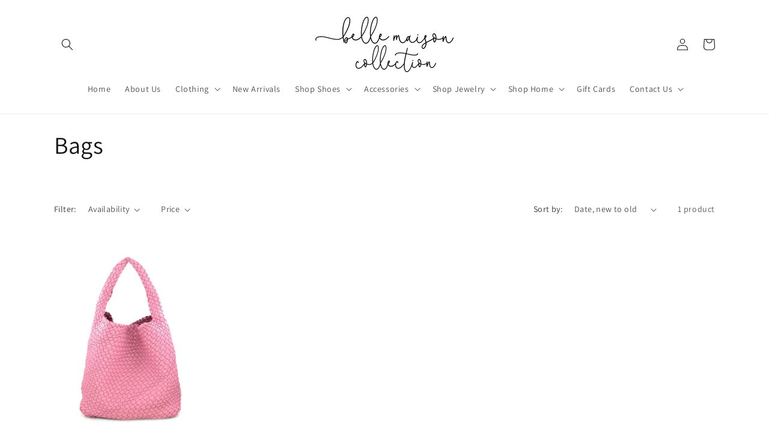

--- FILE ---
content_type: text/javascript
request_url: https://bellemaisoncollection.com/cdn/shop/t/4/assets/details-disclosure.js?v=13653116266235556501687054943
body_size: -426
content:
class DetailsDisclosure extends HTMLElement{constructor(){super(),this.mainDetailsToggle=this.querySelector("details"),this.content=this.mainDetailsToggle.querySelector("summary").nextElementSibling,this.mainDetailsToggle.addEventListener("focusout",this.onFocusOut.bind(this)),this.mainDetailsToggle.addEventListener("toggle",this.onToggle.bind(this))}onFocusOut(){setTimeout(()=>{this.contains(document.activeElement)||this.close()})}onToggle(){this.animations||(this.animations=this.content.getAnimations()),this.mainDetailsToggle.hasAttribute("open")?this.animations.forEach(animation=>animation.play()):this.animations.forEach(animation=>animation.cancel())}close(){this.mainDetailsToggle.removeAttribute("open"),this.mainDetailsToggle.querySelector("summary").setAttribute("aria-expanded",!1)}}customElements.define("details-disclosure",DetailsDisclosure);class HeaderMenu extends DetailsDisclosure{constructor(){super(),this.header=document.querySelector(".header-wrapper")}onToggle(){this.header&&(this.header.preventHide=this.mainDetailsToggle.open,document.documentElement.style.getPropertyValue("--header-bottom-position-desktop")===""&&document.documentElement.style.setProperty("--header-bottom-position-desktop",`${Math.floor(this.header.getBoundingClientRect().bottom)}px`))}}customElements.define("header-menu",HeaderMenu);
//# sourceMappingURL=/cdn/shop/t/4/assets/details-disclosure.js.map?v=13653116266235556501687054943
